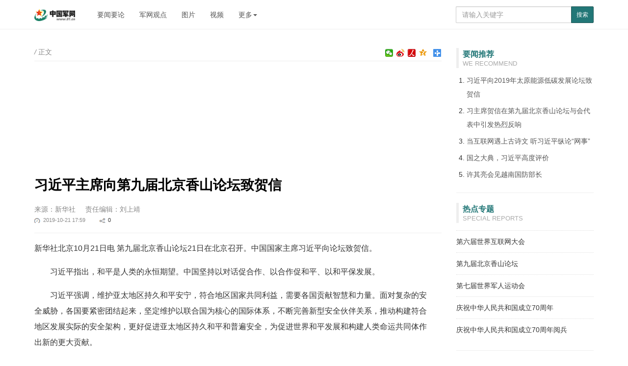

--- FILE ---
content_type: text/html; charset=utf-8
request_url: http://www.81.cn/2019zt/2019-10/21/content_9658693.htm
body_size: 5760
content:
<!doctype html>
<html>
<head>
    <meta charset="utf-8">
    <meta http-equiv="X-UA-Compatible" content="IE=edge">
	<meta name="viewport" content="width=device-width, initial-scale=1, maximum-scale=1, user-scalable=no">
    <!-- Set render engine for 360 browser -->
    <meta name="renderer" content="webkit">
    <!-- No Baidu Siteapp-->
    <meta http-equiv="Cache-Control" content="no-siteapp">
    <link rel="icon" type="image/png" href="../../15746.files/favicon.png">
    <!-- Add to homescreen for Chrome on Android -->
    <meta name="mobile-web-app-capable" content="yes">
    <!--link rel="icon" sizes="192x192" href="../../15746.files/favicon.png"-->
    <!-- Add to homescreen for Safari on iOS -->
    <meta name="apple-mobile-web-app-capable" content="yes">
    <meta name="apple-mobile-web-app-status-bar-style" content="black">
	<!-- Add title for apple-mobile-web-app-title -->
	<meta name="apple-mobile-web-app-title" content="习近平主席向第九届北京香山论坛致贺信"/>
	<link rel="apple-touch-icon-precomposed" href="../../15746.files/favicon.png">
	<!-- Tile icon for Win8 (180x180 + tile color) -->
    <meta name="msapplication-TileImage" content="15746.files/favicon.png">
    <meta name="msapplication-TileColor" content="#FFFFFF">	
	<!-- Add Page Title -->
	<title>习近平主席向第九届北京香山论坛致贺信 - 中国军网</title>
	<!-- Add description and keyword-->
    <meta name="description" content="第九届北京香山论坛21日在北京召开。中国国家主席习近平向论坛致贺信。">
	<link rel="stylesheet" href="../../15746.files/style-3.0.css?v=2.0">	
<!--Webterren MetaCode start-->
<META name="filetype" content="1" />
<META name="publishedtype" content="1" />
<META name="pagetype" content="1" />
<META name="author" content="刘上靖" /><META name="contentid" content="9658693" /><META name="publishdate" content="2019-10-21" />
<!--catalogs-->

<!--/catalogs-->
<!--Webterren MetaCode end-->

	<!--[if lt IE 9]>		
	<script src="http://www.81.cn:80/res/static/respond.min.js"></script>
	<link rel="stylesheet" href="http://www.81.cn:80/res/static/view.style.lt.ie9.css">
	<![endif]-->
    
    <!--[if lt IE 10]>
    <script>var isltIE10 = true; </script>
    <![endif]-->
</head>
<body>
<div style="display:none"><img src="../../../res/share.jpg" class="logo"/></div>
<div class="nav-bar hidden-print">
    <div class="container">
        <!--button class="navbar-toggle collapsed showSideMenu" type="button">
            <span class="sr-only">显示与隐藏侧边栏</span>
            <span class="icon-bar"></span>
            <span class="icon-bar"></span>
            <span class="icon-bar"></span>
        </button-->
		<a href="http://search.chinamil.com.cn/search/milsearch/stouch.jsp" class="btn-success visible-xs btn-custom btn-sm pull-right" style="margin-top:10px;">搜索</a>
        <a class="logo navbar-header" href="../../../"><img class="logo" src="../../15746.files/brand.png" alt="中国军网"/></a>
        <ul class="nav navbar-nav hidden-xs hidden-sm">
            <li><a href="../../../jmywyl/index.htm">要闻要论</a></li>
            <li><a href="../../../jwgd/index.htm">军网观点</a></li>
            <li><a href="http://photo.81.cn">图片</a></li>
            <li><a href="http://tv.81.cn">视频</a></li>
            <li class="dropdown" role="presentation">
                <a class="dropdown-toggle" data-toggle="dropdown" href="javascript:;" role="button" aria-expanded="false">
                    更多<span class="caret"></span>
                </a>
                <ul class="dropdown-menu" role="menu">
                    <li><a href="../../../jmywyl/index.htm" target="_blank">要闻要论</a></li>
                    <li><a href="../../../rdzt/index.htm" target="_blank">军网专题</a></li>
                    <li><a href="../../../zgnb/index.htm" target="_blank">中国女兵</a></li>
                    <li><a href="../../../tzjy/index.htm" target="_blank">特战精英</a></li>
                    <li><a href="../../../bqtd/index.htm" target="_blank">兵器科技</a></li>
                    <li><a href="../../../jsdj/index.htm" target="_blank">军史点击</a></li>
                    <li><a href="../../../zbrw/index.htm" target="_blank">征兵入伍</a></li>
                </ul>
            </li>
        </ul>
        <form action="http://www.81.cn/ysym/ssjgy/index.html" class="pull-right hidden-xs" method="GET" target="_blank">
            <input type="text" name="keyword" placeholder="请输入关键字" required class="form-control input-sx">
            <input type="hidden" name="indexsearch" value="1"/>
            <button type="submit" class="btn btn-success btn-custom btn-sm">搜索</button>
        </form>		
    </div>
</div>

<div class="container m-t">
    <div class="row m-t">
        <div class="sidebar hidden-xs hidden-sm">
            <h3>
            <span class="title">要闻推荐</span>
            <span class="sub_title">We Recommend</span>
            </h3>
            <ol class="list-ol"><!--要闻推荐 读取 军媒要闻要论稿件 61198-->
            	<li><a href="../../../jmywyl/2019-10/22/content_9658186.htm" target="_blank">习近平向2019年太原能源低碳发展论坛致贺信</a></li><li><a href="../../../jmywyl/2019-10/22/content_9657995.htm" target="_blank">习主席贺信在第九届北京香山论坛与会代表中引发热烈反响</a></li><li><a href="../../../jmywyl/2019-10/22/content_9658619.htm" target="_blank">当互联网遇上古诗文 听习近平纵论“网事”</a></li><li><a href="../../../jmywyl/2019-10/22/content_9658621.htm" target="_blank">国之大典，习近平高度评价</a></li><li><a href="../../../jmywyl/2019-10/22/content_9658354.htm" target="_blank">许其亮会见越南国防部长</a></li>
            </ol>
            <hr/>
            <h3>
                <span class="title">热点专题</span>
                <span class="sub_title">Special Reports</span>
            </h3>
            <ul class="list-unstyled list-special list_topic_toggle m-t"><!--热点专题 61747-->
            	<li><a href="../../107707.htm" target="_blank"><img src="../../attachement/jpg/site351/20191018/64006a8dcc2c1f1372290c.jpg" border="0"><span>第六届世界互联网大会</span></a></li><li><a href="../../107757.htm" target="_blank"><img src="../../attachement/jpg/site351/20191020/6c4b9041ab8b1f158b5501.jpg" border="0"><span>第九届北京香山论坛</span></a></li><li><a href="../../../2019dqjjrydh/node_107627.htm" target="_blank"><img src="../../attachement/jpg/site351/20191017/8cdcd42c510b1f125e843b.jpg" border="0"><span>第七届世界军人运动会</span></a></li><li><a href="../../106949.htm" target="_blank"><img src="../../attachement/png/site351/20190920/6c4b904223d21eeed9c527.png" border="0"><span>庆祝中华人民共和国成立70周年</span></a></li><li><a href="../../../2019jg70znyb/node_107007.htm" target="_blank"><img src="../../attachement/jpg/site351/20190930/309c236f8da91efc2d7110.jpg" border="0"><span>庆祝中华人民共和国成立70周年阅兵</span></a></li>
            </ul>
            <hr/>
            <h3>
                <span class="title">视频推荐</span>
                <span class="sub_title">Videos</span>
            </h3>
            <ul class="list-unstyled list-pic"><!--视频推荐 62908-->
              <li><a href="http://tv.81.cn/jq360/2019-02/15/content_9427994.htm#" target="_blank"><img src="../../attachement/jpg/site351/20190215/168f578ef4e94285260105.jpg" border="0"><em class="video_40x40"></em><span>“嫦娥四号”着陆点命名为天河基地！</span><p>中国军网八一电视</p></a></li><li><a href="http://tv.81.cn/jlwyx/2019-02/03/content_9424455.htm" target="_blank"><img src="../../attachement/jpg/site351/20190211/168f578ee9b94285253536.jpg" border="0"><em class="video_40x40"></em><span>这四封家书藏着军人过年不回家的答案！</span><p>中国军网八一电视</p></a></li><li><a href="http://tv.81.cn/jq360/2019-02/14/content_9426766.htm" target="_blank"><img src="../../attachement/gif/site351/20190214/168f578ee5b94285246127.gif" border="0"><em class="video_40x40"></em><span>特战队员分分钟拿下“犯罪分子”！</span><p>中国军网八一电视</p></a></li><li><a href="http://tv.81.cn/jlwyx/2019-02/12/content_9425001.htm" target="_blank"><img src="../../attachement/jpg/site351/20190212/168f578edc094285238082.jpg" border="0"><em class="video_40x40"></em><span>准军嫂千里赴藏领证却遇“闭门羹”？</span><p>中国军网八一电视</p></a></li>
            </ul>

        <hr/>
            <h3>
                <span class="title">军事酷图</span>
                <span class="sub_title">Photos</span>
            </h3>
            <ul class="list-unstyled list-pic"><!--军事酷图 62907-->
            	<li><a href="http://photo.81.cn/pla/2019-10/18/content_9655405.htm"><img src="../../attachement/jpg/site351/20191018/16ddd3c91f296554816213.jpg" border="0"><span>高清视觉！空军航空开放活动多种战机亮相</span><p>2019-10-18 08:53</p></a></li><li><a href="http://photo.81.cn/pla/2019-10/17/content_9653999.htm"><img src="../../attachement/jpg/site351/20191017/16ddd3c917696554809581.jpg" border="0"><span>百岁红军的嘱托丨杨焕炳:一讲起长征的故事就会忘记年龄</span><p>2019-10-17 08:31</p></a></li><li><a href="http://photo.81.cn/pla/2019-10/16/content_9653289.htm"><img src="../../attachement/jpg/site351/20191016/16ddd3c910696554795166.jpg" border="0"><span>百岁红军的嘱托丨马志选：我们都是爱国的普通人</span><p>2019-10-16 08:15</p></a></li><li><a href="http://photo.81.cn/pla/2019-10/15/content_9651931.htm"><img src="../../attachement/jpg/site351/20191015/16ddd3c902096554786401.jpg" border="0"><span>百岁红军的嘱托丨李宝英:把辫子剪了裹脚布脱了就是想参军</span><p>2019-10-15 08:12</p></a></li>
            </ul>

            <hr/>
            <h3>
                <span class="title">军网理论</span>
                <span class="sub_title"></span>
            </h3>
            <ul class="list-unstyled"><!--军网理论 84824-->
                <li><a href="../../../theory/2019-10/22/content_9658319.htm" target="_blank">红色经典带给读者新收获新体验</a></li><li><a href="../../../theory/2019-10/22/content_9658318.htm" target="_blank">指导员要带头牢记打仗初心和使命</a></li><li><a href="../../../theory/2019-10/22/content_9658316.htm" target="_blank">读懂“人民”的含义与价值</a></li><li><a href="../../../theory/2019-10/22/content_9658315.htm" target="_blank">中国特色社会主义政治发展道路的内在逻辑</a></li><li><a href="../../../theory/2019-10/18/content_9655858.htm" target="_blank">新华社评论员：豪迈宣示彰显伟大梦想</a></li>
            </ul>
            <hr/>
        </div>
        <!--/sidebar-->
        <div class="content">
            <ol class="breadcrumb hidden-print">
                <!--当前位置-->
				 <em>/</em> 正文
            </ol>
			
			<span class="bdsharebuttonbox bdshare-button-style2-16 box_fr hidden-xs">
                <a href="#" class="bds_more" data-cmd="more"></a>
                <a href="#" class="bds_qzone" data-cmd="qzone" title="分享到QQ空间"></a>
				<a href="#" class="bds_people bds_custom_people" data-cmd="people" title="分享到人民微博"></a>
                <a href="#" class="bds_tsina" data-cmd="tsina" title="分享到新浪微博"></a>
				<a href="#" class="bds_weixin bds_custom_weixin" data-cmd="weixin" title="分享到微信"></a>
            </span>

            <hr class="m-n"/>
            <div class="article-header">
				<!--二维码-->
                <div class="qrCode visible-lg" id="qrCode"></div>
				<!--稿件信息-->
				<h3></h3><h1>习近平主席向第九届北京香山论坛致贺信</h1><h3></h3><div class="info"><span>来源：新华社</span><span></span><span>责任编辑：刘上靖</span><div class="bdsharebuttonbox" data-tag="share_1"><small><i class="time">2019-10-21 17:59</i><i class="share bds_count"  data-cmd="count">0</i></small></div></div>
            </div>

            <div class="article-content p-t" id="article-content">
         
                <div id="wxsimgbox"></div>
                <!--文章正文-->
                <!--HTMLBOX-->
<!--enpproperty <articleid>9658693</articleid><date>2019-10-21 17:59:12.0</date><author></author><title>习近平主席向第九届北京香山论坛致贺信</title><keyword></keyword><subtitle></subtitle><introtitle></introtitle><siteid>351</siteid><nodeid>107761</nodeid><nodename>要闻</nodename><nodesearchname></nodesearchname>/enpproperty--><!--enpcontent--><!--enpcontent--><div style="TEXT-ALIGN: left" align="left">新华社北京10月21日电 第九届北京香山论坛21日在北京召开。中国国家主席习近平向论坛致贺信。</div>
<p>习近平指出，和平是人类的永恒期望。中国坚持以对话促合作、以合作促和平、以和平保发展。</p>
<p>习近平强调，维护亚太地区持久和平安宁，符合地区国家共同利益，需要各国贡献智慧和力量。面对复杂的安全威胁，各国要紧密团结起来，坚定维护以联合国为核心的国际体系，不断完善新型安全伙伴关系，推动构建符合地区发展实际的安全架构，更好促进亚太地区持久和平和普遍安全，为促进世界和平发展和构建人类命运共同体作出新的更大贡献。</p><!--/enpcontent--><!--/enpcontent-->
				<!--HTMLBOX-->
            </div>

            <div id="ArticleRelation" class="relation">
            	<div class="media">
            		<div class="row">
                    <div class="col-sm-2 col-xs-12 visible-lg"><img src="../../15746.files/media-header.jpg"></div>
            		<div class="col-sm-2 col-xs-6">
            			<a href="javascript:;" class="cncm">
            				<span>中国军网微信公众号</span>
            			</a>
            		</div>
                    <div class="col-sm-2 col-xs-6">
            			<a href="../../../res/app.htm" class="jfjbapp">
            				<span>解放军报客户端</span>
            			</a>
            		</div>
            		<div class="col-sm-2 col-xs-6">
            			<a href="../../../res/app-do.htm" class="defense-online">
            				<span>国防在线客户端</span>
            			</a>
            		</div>
            		<div class="col-sm-2 col-xs-6">
            			<a href="javascript:;" class="weibo">
            				<span>解放军报微博公众号</span>
            			</a>
            		</div>
            		<div class="col-sm-2 col-xs-6">
            			<a href="javascript:;" class="weichat">
            				<span>解放军报微信公众号</span>
            			</a>
            		</div>
            		<div class="col-sm-2 col-xs-6">
            			<a href="javascript:;" class="junzp">
            				<span>钧正平工作室公众号</span>
            			</a>
            		</div>
                    </div>
            	</div>
            </div>
        </div>
        <!--/content-->

    </div>
</div>

<div id="loadNextPageBtn" data-CurrentPage="1" class="loadNextPageBtn visible-xs visible-sm hidden-print">
    <span>轻触这里，加载下一页</span><br/><small id="VProgress"></small>
</div>
<!--加载公共资源组件库中的组件页脚-->
<div class="m-t" id="pageFooter" data-slot="footer-www"></div>
<!--加载公共资源组件库中的组件页脚-->
<!--分享到-->
<div id="share-to" class="shareto hidden-md hidden-lg">
	<h3>分享到</h3>
    <hr/>
    <ul class="bdsharebuttonbox"  data-tag="share_2">
        <li><a href="#" class="share-to-sina"  data-cmd="tsina">新浪微博</a></li>
        <li><a href="#" class="share-to-tqq"  data-cmd="tqq">腾讯微博</a></li>
        <li><a href="#" class="share-to-people"  data-cmd="people">人民微博</a></li>
        <li><a href="#" class="share-to-weixin"  data-cmd="weixin">微信</a></li>
        <li><a href="#" class="share-to-sqq"  data-cmd="sqq">QQ 好友</a></li>
        <li><a href="#" class="share-to-qzone"  data-cmd="qzone">QQ 空间</a></li>
    </ul>
    <div class="shareto-footer">
    <button class="btn btn-default" onClick="hideShareTo()">取消</button>
    </div>
</div>
<div class="screen-cover close-side-menu"></div>
<!--快捷菜单-->
<div class="side-fixed-button hidden-print" id="side-fixed-button">
    <a id="back-to-top" class="back-to-top img-circle" href="javascript:backToTop();"></a>
    <a class="app visible-xs visible-sm showSideMenu" href="javascript:shareTo();"></a>
</div>
<!--/快捷菜单-->
<script src="https://p.wts.xinwen.cn/dot-wts/spm.js"></script>
<script src="../../15746.files/javascript-2.5.js?v=3.10"></script>
<!--加载公共资源组件库中的组件页脚-->
<script src='../.././39400.files/wwwscript.js'></script>
<!--加载公共资源组件库中的组件页脚-->
<script>var ua = navigator.userAgent.toLowerCase();if(!!ua.match(/MicroMessenger/i)) {document.getElementsByTagName('body')[0].appendChild(document.createElement('script')).src='http://www.81.cn/res/wxs-1.0.0.js';}</script>
<!-- Webterren JsCode start-->
<div style="display:none">
<script type="text/javascript" src='http://cl3.webterren.com/webdig.js?z=34'></script>
<script type="text/javascript">wd_paramtracker("_wdxid=000000000000000000000000000000000000000000")</script>
</div>
<!-- Webterren JsCode end-->
</body>
</html>

--- FILE ---
content_type: text/html;charset=UTF-8
request_url: https://dot.wts.xinwen.cn/logserver/eg.js
body_size: -480
content:
window.goldlog=(window.goldlog||{});goldlog.Etag="u2QNbC73f3YBARJ2VJxC4jqG";goldlog.stag=1;

--- FILE ---
content_type: application/javascript; charset=utf-8
request_url: http://www.81.cn/2019zt/39400.files/wwwscript.js
body_size: 1800
content:


var sourceUrl = {};



/**
 * DataSlot(options,callback)
 * options
 * {
 * 		url:{web:'',local:''},
 * 		remotePath:'remotePubRulePath'
 * }
 */
 
 


 
+function (win, doc, $) {
	"use strict";

	var body = doc.body;
	var option = {
		url: {
			web: '',
			local: '',
		},
		remotePath: ''
	}

	var core = function (opts, callback) {
		var iframe,
			AXO,
			source,
			env,
			host = location.host;

		function boot() {
			// create iframe
			if ("ActiveXObject" in win) {
				AXO = new ActiveXObject('htmlfile');
				AXO.open();
				AXO.write("<html><body><iframe id='iframe'></iframe></body></html>");
				AXO.close();
				iframe = AXO.getElementById("iframe");
			} else {
				iframe = document.createElement('iframe');
				iframe.style.cssText = 'display:none';
				body.insertBefore(iframe, body.firstElementChild || body.firstChild);
			}

			iframe = document.createElement('iframe');
			iframe.style.cssText = 'display:none';
			body.insertBefore(iframe, body.firstElementChild || body.firstChild);

			// fix options
			option = $.extend(option, opts);

			// env detect
			if (/localhost/.test(host)) {
				env = 'local.localhost';
			} else if(/^\d+\.\d+\.\d+\.\d+/.test(host)){
				env = 'local.enp';
			} else {
				env = 'web';
			}

			init()
		}

		function init() {
			var url = option.url[/^local/.test(env)?'local':'web'];
			var host = window.location.host;

			url = url + (/\?/.test(url) ? "&" : "?") + "host=";

			iframe.src = url + host + '&env=' + env;
			checkFrameName();
		}

		function checkFrameName() {			
			try {
				source = iframe.contentWindow.name;
			}
			catch (e) {
				//console.log(e.message)
			}
			if (source) {
				iframe.src = "about:blank";
				iframe.parentNode.removeChild(iframe);
				iframe = null;
				if (AXO) {
					AXO = null;
					if (win.CollectGarbage) {
						win.CollectGarbage();
					}
				}

				renderer(source)
			} else {
				setTimeout(checkFrameName, 200);
			}
		}

		function getRegion (elements){
			var list = {};
			$.each(elements,function(index,item){
				list[$(item).attr('data-region')] = $(item)
			})
			return list;
		}

		function getRegionData(html){
			var data = {},
				list = null,
				i = 0,
				item,
				reg = new RegExp('<!--region:([a-z-]+)-->[\\s\\S]+<!--/region:\\1-->',"img"),
				analysis = new RegExp('<!--region:([a-z-]+)-->([\\s\\S]+)<!--/region:\\1-->',"im");

			if(list = html.match(reg)){
				for (i = 0; i < list.length; i++) {
					item = list[i].match(analysis);
					data[item[1]] = item[2];
				}
			}			
			return data;
		}

		function injection(template,regiondata){
			var item = null;
			
			for (item in regiondata) {
				template = template.replace("<!--region:"+item+"/-->","<!--region:"+item+"-->"+regiondata[item]+"<!--/region:"+item+"-->");
			}
			return template;
		}

		function renderer(data) {

			var pathReg = null,
				slots = $('[data-slot]'),
				slot = null,
				slotName = null,
				slotContent = null,
				slotReg = null;

			if(env == 'local'){
				pathReg = new RegExp('attachement', 'g');
			}else{
				pathReg = new RegExp('/\.\.\//', 'g');
			}

			if(data != '403'){
				$.each(slots, function (index, value) {
					slot = $(value);
					slotName = slot.attr('data-slot');
					slotReg = new RegExp("<!--CS:" + slotName + "-->" + "([\\s\\S]+)" + "<!--CE:" + slotName + "-->", "i");
					slotContent = data.match(slotReg)[1].replace(pathReg, "/" +option.remotePath + "/attachement");
					if(env != 'local'){
						slotContent = data.match(slotReg)[1].replace(/\.\.\//g, "http://www.81.cn/");
					}
					slot.html(injection(slotContent,getRegionData(slot.html())));
					slot.removeAttr('data-pending');
				});
				
				// callback
				(typeof callback == 'function') && callback();

			}else{
				// error
				$.each(slots, function (index, value) {
					$(value).html("数据加载失败!")
				})
			}
			return null;
		}

		boot();

	}
	win.DataSlot = core;
}(this, document, jQuery)

//init
sourceUrl = {
	url:{
		web:'/res/node_97052.htm',
		local:'http://10.8.60.200:7001/servlet/PagePreviewServlet?siteid=351&nodeid=97052&type=0',
	},
	preScriptSrc : "http://10.8.60.200:7001/data/enp/site351/35100.files/data-slot-proxy.js",
	webScriptSrc :"/res/39400.files/wwwscript.js"
};  

var slot = new DataSlot({url:sourceUrl.url,remotePath:'datasource'});	
